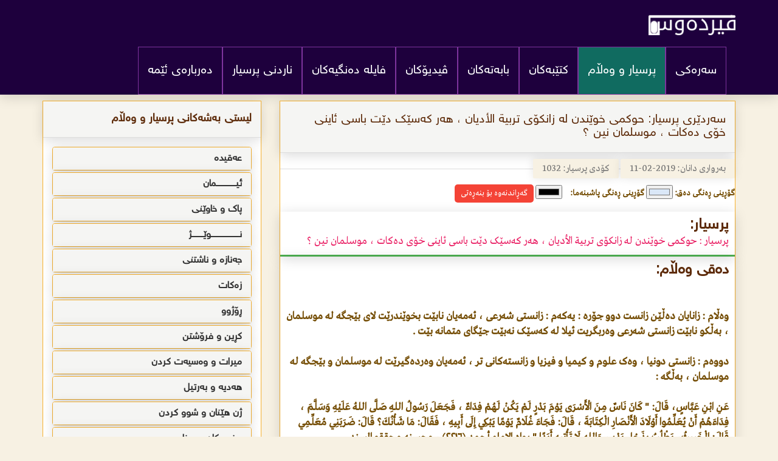

--- FILE ---
content_type: text/html; charset=UTF-8
request_url: https://ferdaws.net/prsiyar-single.php?prsid=1032
body_size: 13968
content:
<!DOCTYPE html>
<html lang="ku">
<head>
    <meta http-equiv="Content-Type" content="text/html; charset=utf-8" />
    <meta name="viewport" content="width=device-width; initial-scale=1; maximum-scale=1" />
    <meta name="description" content="پرسیار : حوکمی خوێندن لە زانکۆی تربیة الأدیان ، ھەر کەسێک دێت باسی ئاینی خۆی دەکات ، موسلمان نین ؟ 
" />
    <meta name="keywords" content="<br><br>
وەڵام : زانایان دەڵێن زانست دوو جۆرە : 

یەکەم : زانستی شەرعی ، ئەمەیان نابێت بخوێندرێت لای بێجگە لە موسلمان ، بەڵکو نابێت زانستی شەرعی وەربگریت ئیلا لە کەسێک نەبێت جێگای متمانە بێت . 
<br><br>
دووەم : زانستی دونیا ، وەک علوم و کیمیا و فیزیا و زانستەکانی تر ، ئەمەیان وەردەگیرێت لە موسلمان و بێجگە لە موسلمان ، بەڵگە : 
<br><br>
عَنِ ابْنِ عَبَّاسٍ، قَالَ: &quot; كَانَ نَاسٌ مِنَ الْأَسْرَى يَوْمَ بَدْرٍ لَمْ يَكُنْ لَهُمْ فِدَاءٌ ، فَجَعَلَ رَسُولُ اللهِ صَلَّى اللهُ عَلَيْهِ وَسَلَّمَ ، فِدَاءَهُمْ أَنْ يُعَلِّمُوا أَوْلَادَ الْأَنْصَارِ الْكِتَابَةَ ، قَالَ: فَجَاءَ غُلَامٌ يَوْمًا يَبْكِي إِلَى أَبِيهِ ، فَقَالَ: مَا شَأْنُكَ؟ قَالَ: ضَرَبَنِي مُعَلِّمِي قَالَ: الْخَبِيثُ، يَطْلُبُ بِذَحْلِ بَدْرٍ ، وَاللهِ لَا تَأْتِيهِ أَبَدًا &quot; رواە الإمام أحمد (٢٢١٦) ، وحسنه محققو المسند .
<br><br>
ابن القيم ڕەحمەتی خوای لێ بێت دەفەرمووێت  : (( جێگیر بووە لە پێغەمبەر درود و سەلامی خوای لێ بێت سەبارەت بە دیلەکان ، ھەندێک دیل ھەبوون کوشتوویەتی ، وە ھەندێک دیلی تر ھەبوون ئازادی کردوون ، وە ھەندێک دیلی تر ھەبوون ئازادی کردوون بە مال ، .... 
<br><br>
وە ھەندێک دیلی تر ھەبوون ئازادی کردوون بەرامبەر بەوەی موسلمانان فێری خوێندن و نووسین بکەن . )) زاد المعاد ج٥ لاپەڕە ٥٩ - ٦٠ . 
<br><br>
نابێت موسلمان لەم جۆرە زانکۆیانە بخوێنێت ، وە نابێت کتابەکانیان بخوێنێتەوە ئیلا کەسێکی شارەزا بێت و بییەوێت وەڵامیان بداتەوە ، بەداخەوە موسلمان لە ئاینی خۆی شارەزا نییە لێکۆلینەوە لەسەر ئایینەکانی تر دەکات و دوای دژی ئیسلام دەوەستێت ، خەلکانێکی زۆر منالەکانیان دەنێرنە قوتابخانەی ئەھلی و مامۆستای گاور و جوولەکە و ئایینەکانی تر وانەی پێ دەڵێن و باسی ئایینی بۆ دەکەن ، دایک و باوکی مناڵیش گرینگترین شت لایان ئەوەیە مناڵی فێرە زمانی ئینگلیزی ببێت و شەھادەی بەرز بە دەست بھێنێت ، گرینگ دونیایە لایان نەک دین . 
<br><br>
ــــــــــــــــــــــــــــــــــــــــــــــــــــــــــــــــــــــــــــــــــــــــــــــــــــــــــــــــــــــــــــــــــــــــــــــــــــ<br><br>
Www.ferdaws.net" />
    <title>ماڵپەری فیردەوس | حوکمی خوێندن لە زانکۆی تربیة الأدیان ، ھەر کەسێک دێت باسی ئاینی خۆی دەکات ، موسلمان نین ؟ </title>

    <!-- Bootstrap & Fonts -->
    <link href="css/bootstrap.min.css" rel="stylesheet" type="text/css" />
    <link href="css/bootstrap-rtl.css" rel="stylesheet" type="text/css" />
    <link href="fonts/GretaTxtArabic/GretaArabic.css" rel="stylesheet" type="text/css" />
    <link href="fonts/helvate/helvate.css" rel="stylesheet" type="text/css" />
    <link href="fonts/fontawesome/font-awesome.min.css" rel="stylesheet" type="text/css" />
    <link href="css/owl.carousel.min.css" rel="stylesheet" type="text/css" />
    <link href="css/owl.theme.default.min.css" rel="stylesheet" type="text/css" />
    <link rel="stylesheet" href="https://cdn.plyr.io/3.4.4/plyr.css">

    <!-- ✅ Style Switching -->
    <link id="main-style" href="css/style.css" rel="stylesheet" type="text/css">
    <link id="alt-style" href="css2/style.css" rel="stylesheet" type="text/css" disabled>

    <script>
        // Load correct style from cookie BEFORE page renders
        const styleFromCookie = document.cookie.replace(/(?:(?:^|.*;\s*)site_style\s*=\s*([^;]*).*$)|^.*$/, "$1");
        if (styleFromCookie === "new") {
            document.write('<style>#main-style{display:none}</style>');
        } else {
            document.write('<style>#alt-style{display:none}</style>');
        }
    </script>

    <!-- Mobile theming -->
    <meta name="theme-color" content="#3498db">
    <meta name="msapplication-navbutton-color" content="#3498db">
    <meta name="apple-mobile-web-app-capable" content="yes">
    <meta name="apple-mobile-web-app-status-bar-style" content="black-translucent">

    <!-- Social Meta -->
    <meta property="og:type" content="website" />
    <meta property="og:site_name" content="حوکمی خوێندن لە زانکۆی تربیة الأدیان ، ھەر کەسێک دێت باسی ئاینی خۆی دەکات ، موسلمان نین ؟ " />
    <meta property="og:url" content="https://ferdaws.net/prsiyar-single.php?prsid=1032" />
    <meta property="og:title" content="حوکمی خوێندن لە زانکۆی تربیة الأدیان ، ھەر کەسێک دێت باسی ئاینی خۆی دەکات ، موسلمان نین ؟ " />
    <meta property="og:description" content="پرسیار : حوکمی خوێندن لە زانکۆی تربیة الأدیان ، ھەر کەسێک دێت باسی ئاینی خۆی دەکات ، موسلمان نین ؟ 
" />
    <meta property="og:image" content="http://www.mediafire.com/convkey/af88/c7865zm5s1kp4xnzg.jpg" />

    <meta itemprop="name" content="حوکمی خوێندن لە زانکۆی تربیة الأدیان ، ھەر کەسێک دێت باسی ئاینی خۆی دەکات ، موسلمان نین ؟ " />
    <meta itemprop="url" content="https://ferdaws.net/prsiyar-single.php?prsid=1032" />
    <meta itemprop="image" content="http://www.mediafire.com/convkey/af88/c7865zm5s1kp4xnzg.jpg">
    <meta itemprop="description" content="پرسیار : حوکمی خوێندن لە زانکۆی تربیة الأدیان ، ھەر کەسێک دێت باسی ئاینی خۆی دەکات ، موسلمان نین ؟ 
" />

    <meta name="twitter:card" content="summary">
    <meta name="twitter:site" content="@ferdaws">
    <meta name="twitter:creator" content="@ferdaws">
    <meta name="twitter:title" content="حوکمی خوێندن لە زانکۆی تربیة الأدیان ، ھەر کەسێک دێت باسی ئاینی خۆی دەکات ، موسلمان نین ؟ ">
    <meta name="twitter:image:src" content="http://www.mediafire.com/convkey/af88/c7865zm5s1kp4xnzg.jpg">
    <meta name="twitter:description" content="پرسیار : حوکمی خوێندن لە زانکۆی تربیة الأدیان ، ھەر کەسێک دێت باسی ئاینی خۆی دەکات ، موسلمان نین ؟ 
">

    <!-- Google Analytics -->
    <script async src="https://www.googletagmanager.com/gtag/js?id=UA-127550630-1"></script>
    <script>
      window.dataLayer = window.dataLayer || [];
      function gtag(){ dataLayer.push(arguments); }
      gtag('js', new Date());
      gtag('config', 'UA-127550630-1');
    </script>
</head>
<body>

    <nav class="navbar">
        <div class="container">
            <div class="navbar-header">
                <button type="button" class="navbar-toggle collapsed" data-toggle="collapse" data-target="#sub-navbar" aria-expanded="false" aria-controls="navbar">
                    <span class="sr-only">Toggle navigation</span>
                    <span class="fa fa-bars"></span>
                </button>
                <a class="navbar-brand" href="https://www.ferdaws.net/"><img src="uploads/5bc157fb1c298_firdaws.png" class="img-responsive" alt=""></a>
            </div>
            <div id="sub-navbar" class="collapse navbar-collapse">
                <ul class="nav navbar-nav">
                    <li><a class="" href="https://www.ferdaws.net/">سەرەکی</a></li>
                    <li><a class="active" href="prsiyarakan">پرسیار و وەڵام</a></li>
                    <li><a class="" href="ktebakan"> کتێبەکان</a></li>
                    <li><a class="" href="babatakan"> بابەتەکان</a></li>
                     <li><a class="" href="videokan"> ڤیدیۆکان</a></li>
                      <li><a class="" href="dangakan"> فایلە دەنگیەکان</a></li>
                     <li><a class="" href="https://www.ferdaws.net/page.php?lapraid=2"> ناردنی پرسیار</a></li>
                     <li><a class="" href="https://www.ferdaws.net/page.php?lapraid=1"> دەربارەی ئێمە</a></li>
                </ul>
            </div>
            <!--/.nav-collapse -->
        </div>
    </nav>
<div class="container content">
  <div class="row">
    <div class="col-md-8">

      <div class="panel panel-default">
        <div class="panel-heading sarder-prs">
          <h4>سەردێری پرسیار: حوکمی خوێندن لە زانکۆی تربیة الأدیان ، ھەر کەسێک دێت باسی ئاینی خۆی دەکات ، موسلمان نین ؟ </h4>
        </div>

        <div class="content-divider text-muted form-group">
          <span>بەرواری دانان: 2019-02-11</span>
          <span>کۆدی پرسیار: 1032</span>
        </div>

        <!-- 🎨 Color Pickers -->
        <div style="margin-bottom: 15px;">
          <label for="colorPicker">گۆڕینی ڕەنگی دەق:</label>
          <input type="color" id="colorPicker" value="#dae7f7">

          <label for="bgColorPicker" style="margin-left: 10px;">گۆڕینی ڕەنگی پاشبنەما:</label>
          <input type="color" id="bgColorPicker" value="#ffffff00">

          <button id="resetButton" style="margin-left: 10px; padding:5px 10px; background-color:#f44336; color:white; border:none; border-radius:5px;">گەڕاندنەوە بۆ بنەڕەتی</button>
        </div>

        <div class="q_cont prsiar">
          <h3>پرسیار:</h3>
          <p>پرسیار : حوکمی خوێندن لە زانکۆی تربیة الأدیان ، ھەر کەسێک دێت باسی ئاینی خۆی دەکات ، موسلمان نین ؟ 
</p>
        </div>

        <div class="q_cont walam">
          <h3>دەقی وەڵام:</h3>
          <p><br><br>
وەڵام : زانایان دەڵێن زانست دوو جۆرە : 

یەکەم : زانستی شەرعی ، ئەمەیان نابێت بخوێندرێت لای بێجگە لە موسلمان ، بەڵکو نابێت زانستی شەرعی وەربگریت ئیلا لە کەسێک نەبێت جێگای متمانە بێت . 
<br><br>
دووەم : زانستی دونیا ، وەک علوم و کیمیا و فیزیا و زانستەکانی تر ، ئەمەیان وەردەگیرێت لە موسلمان و بێجگە لە موسلمان ، بەڵگە : 
<br><br>
عَنِ ابْنِ عَبَّاسٍ، قَالَ: " كَانَ نَاسٌ مِنَ الْأَسْرَى يَوْمَ بَدْرٍ لَمْ يَكُنْ لَهُمْ فِدَاءٌ ، فَجَعَلَ رَسُولُ اللهِ صَلَّى اللهُ عَلَيْهِ وَسَلَّمَ ، فِدَاءَهُمْ أَنْ يُعَلِّمُوا أَوْلَادَ الْأَنْصَارِ الْكِتَابَةَ ، قَالَ: فَجَاءَ غُلَامٌ يَوْمًا يَبْكِي إِلَى أَبِيهِ ، فَقَالَ: مَا شَأْنُكَ؟ قَالَ: ضَرَبَنِي مُعَلِّمِي قَالَ: الْخَبِيثُ، يَطْلُبُ بِذَحْلِ بَدْرٍ ، وَاللهِ لَا تَأْتِيهِ أَبَدًا " رواە الإمام أحمد (٢٢١٦) ، وحسنه محققو المسند .
<br><br>
ابن القيم ڕەحمەتی خوای لێ بێت دەفەرمووێت  : (( جێگیر بووە لە پێغەمبەر درود و سەلامی خوای لێ بێت سەبارەت بە دیلەکان ، ھەندێک دیل ھەبوون کوشتوویەتی ، وە ھەندێک دیلی تر ھەبوون ئازادی کردوون ، وە ھەندێک دیلی تر ھەبوون ئازادی کردوون بە مال ، .... 
<br><br>
وە ھەندێک دیلی تر ھەبوون ئازادی کردوون بەرامبەر بەوەی موسلمانان فێری خوێندن و نووسین بکەن . )) زاد المعاد ج٥ لاپەڕە ٥٩ - ٦٠ . 
<br><br>
نابێت موسلمان لەم جۆرە زانکۆیانە بخوێنێت ، وە نابێت کتابەکانیان بخوێنێتەوە ئیلا کەسێکی شارەزا بێت و بییەوێت وەڵامیان بداتەوە ، بەداخەوە موسلمان لە ئاینی خۆی شارەزا نییە لێکۆلینەوە لەسەر ئایینەکانی تر دەکات و دوای دژی ئیسلام دەوەستێت ، خەلکانێکی زۆر منالەکانیان دەنێرنە قوتابخانەی ئەھلی و مامۆستای گاور و جوولەکە و ئایینەکانی تر وانەی پێ دەڵێن و باسی ئایینی بۆ دەکەن ، دایک و باوکی مناڵیش گرینگترین شت لایان ئەوەیە مناڵی فێرە زمانی ئینگلیزی ببێت و شەھادەی بەرز بە دەست بھێنێت ، گرینگ دونیایە لایان نەک دین . 
<br><br>
ــــــــــــــــــــــــــــــــــــــــــــــــــــــــــــــــــــــــــــــــــــــــــــــــــــــــــــــــــــــــــــــــــــــــــــــــــــ<br><br>
Www.ferdaws.net</p>
        </div>

        <div class="panel-footer">
          <ul class="social_common icon_style7 text-center d_inline mb_40">
            <li class="facebook">
              <a href="https://facebook.com/sharer/sharer.php?u=https://ferdaws.net/prsiyar-single.php?prsid=1032" title="Facebook" target="_blank"><i class="fa fa-facebook"></i></a>
            </li>
            <li class="twitter">
              <a href="https://twitter.com/share?url=https://ferdaws.net/prsiyar-single.php?prsid=1032" title="Twitter" target="_blank"><i class="fa fa-twitter"></i></a>
            </li>
            <li class="g-plus">
              <a href="https://plus.google.com/share?url=https://ferdaws.net/prsiyar-single.php?prsid=1032" title="Google plus" target="_blank"><i class="fa fa-google-plus"></i></a>
            </li>
            <li class="g-plus">
              <a href="#" title="چاپکردن" onclick="window.print();" target="_blank"><i class="fa fa-print"></i></a>
            </li>
          </ul>
        </div>
      </div>

    </div>

    <div class="col-md-4 sid-box">
    <div class="panel panel-default">
        <div class="panel-heading">
            <h4>لیستی بەشەکانی پرسیار و وەڵام</h4>
        </div>
        <div class="panel-body">
            

                 <div class="panel-group" id="accordion" role="tablist" aria-multiselectable="true">
                <div class="panel panel-default ">
                    <div class="panel-heading" role="tab" id="headingThree">
                        <h4 class="panel-title">
                            <a class="collapsed" role="button" data-toggle="collapse" data-parent="#accordion" href="#tab_29"  aria-controls="tab_29">
                              عەقیدە                             </a>


                          </h4>
                    </div>
                    <div id="tab_29" class="panel-collapse collapse" role="tabpanel" aria-labelledby="tab_29">

                        <div class="list-group">
                            <a href="prsiyar.php?num=29" class="list-group-item"  style="border-bottom: 3px solid #8BC34A;">عەقیدە </a>
                            
                                     <a href="prsiyar.php?num=30" class="list-group-item">یەکتاپەرستی </a>

                                    
                                     <a href="prsiyar.php?num=31" class="list-group-item">شیرک و کوفر و جۆرەکانی </a>

                                    
                                     <a href="prsiyar.php?num=32" class="list-group-item">دوژمنایەتی و دۆستایەتی </a>

                                    
                                     <a href="prsiyar.php?num=33" class="list-group-item">شەفاعەت ( تکاکردن ) </a>

                                    
                        </div>
                    </div>
                </div>
            </div>

                    <div class="panel-group" id="accordion" role="tablist" aria-multiselectable="true">
                <div class="panel panel-default ">
                    <div class="panel-heading" role="tab" id="headingThree">
                        <h4 class="panel-title">
                            <a class="collapsed" role="button" data-toggle="collapse" data-parent="#accordion" href="#tab_34"  aria-controls="tab_34">
                              ئیــــــــــــــــمان                             </a>


                          </h4>
                    </div>
                    <div id="tab_34" class="panel-collapse collapse" role="tabpanel" aria-labelledby="tab_34">

                        <div class="list-group">
                            <a href="prsiyar.php?num=34" class="list-group-item"  style="border-bottom: 3px solid #8BC34A;">ئیــــــــــــــــمان </a>
                            
                                     <a href="prsiyar.php?num=35" class="list-group-item">باوەڕ ھێنان بەخوا </a>

                                    
                                     <a href="prsiyar.php?num=36" class="list-group-item">باوەڕھێنان بە فریشتەکان </a>

                                    
                                     <a href="prsiyar.php?num=37" class="list-group-item">باوەڕھێنان بە پەرتووکەکان </a>

                                    
                                     <a href="prsiyar.php?num=38" class="list-group-item">باوەڕھێنان بە پێغەمبەرەکان </a>

                                    
                                     <a href="prsiyar.php?num=40" class="list-group-item">باوەڕھێنان بە ڕۆژی دوایی </a>

                                    
                                     <a href="prsiyar.php?num=41" class="list-group-item">باوەڕھێنان بە قەزاو قەدەر</a>

                                    
                                     <a href="prsiyar.php?num=42" class="list-group-item">باوەڕھێنان بە جن و سیحر و چاو </a>

                                    
                        </div>
                    </div>
                </div>
            </div>

                    <div class="panel-group" id="accordion" role="tablist" aria-multiselectable="true">
                <div class="panel panel-default ">
                    <div class="panel-heading" role="tab" id="headingThree">
                        <h4 class="panel-title">
                            <a class="collapsed" role="button" data-toggle="collapse" data-parent="#accordion" href="#tab_43"  aria-controls="tab_43">
                              پاک و خاوێنی                             </a>


                          </h4>
                    </div>
                    <div id="tab_43" class="panel-collapse collapse" role="tabpanel" aria-labelledby="tab_43">

                        <div class="list-group">
                            <a href="prsiyar.php?num=43" class="list-group-item"  style="border-bottom: 3px solid #8BC34A;">پاک و خاوێنی </a>
                            
                                     <a href="prsiyar.php?num=44" class="list-group-item">چوونە ئاودەست و ئادابەکانی</a>

                                    
                                     <a href="prsiyar.php?num=45" class="list-group-item">لادانی پیسایی و ڕوونکردنەوەی و سونەتی فیترەت</a>

                                    
                                     <a href="prsiyar.php?num=46" class="list-group-item">دەست نوێژ </a>

                                    
                                     <a href="prsiyar.php?num=47" class="list-group-item">مەسح کردن لەسەر خوف و گۆریە </a>

                                    
                                     <a href="prsiyar.php?num=48" class="list-group-item">ھەلوەشێنەرەکانی دەست نوێژ </a>

                                    
                                     <a href="prsiyar.php?num=49" class="list-group-item">خۆ شۆردنی لەشگرانی </a>

                                    
                                     <a href="prsiyar.php?num=50" class="list-group-item">تەیەموم </a>

                                    
                                     <a href="prsiyar.php?num=51" class="list-group-item">حەیز و نیفاس و ئیستیحازە </a>

                                    
                                     <a href="prsiyar.php?num=139" class="list-group-item">ئاوەکان</a>

                                    
                        </div>
                    </div>
                </div>
            </div>

                    <div class="panel-group" id="accordion" role="tablist" aria-multiselectable="true">
                <div class="panel panel-default ">
                    <div class="panel-heading" role="tab" id="headingThree">
                        <h4 class="panel-title">
                            <a class="collapsed" role="button" data-toggle="collapse" data-parent="#accordion" href="#tab_52"  aria-controls="tab_52">
                              نـــــــــــــــــــــــوێـــــــــژ                             </a>


                          </h4>
                    </div>
                    <div id="tab_52" class="panel-collapse collapse" role="tabpanel" aria-labelledby="tab_52">

                        <div class="list-group">
                            <a href="prsiyar.php?num=52" class="list-group-item"  style="border-bottom: 3px solid #8BC34A;">نـــــــــــــــــــــــوێـــــــــژ </a>
                            
                                     <a href="prsiyar.php?num=53" class="list-group-item">کاتەکانی نوێژ و قەزاکردنەوەی نوێژ </a>

                                    
                                     <a href="prsiyar.php?num=54" class="list-group-item">بانگدان </a>

                                    
                                     <a href="prsiyar.php?num=55" class="list-group-item">مەرجەکانی نوێژ و ھەڵوەشێنەرەوەکانی</a>

                                    
                                     <a href="prsiyar.php?num=56" class="list-group-item">دانانی بەربەست (سترة ) </a>

                                    
                                     <a href="prsiyar.php?num=57" class="list-group-item">مزگەوت </a>

                                    
                                     <a href="prsiyar.php?num=58" class="list-group-item">چۆنیەتی نوێژ </a>

                                    
                                     <a href="prsiyar.php?num=60" class="list-group-item">نوێژە سونەتەکان </a>

                                    
                                     <a href="prsiyar.php?num=61" class="list-group-item">نوێژی بەکۆمەڵ و پێش نوێژی کردن </a>

                                    
                                     <a href="prsiyar.php?num=62" class="list-group-item">سوجدەی ھەڵە کردن و سوجدەکانی تر </a>

                                    
                                     <a href="prsiyar.php?num=64" class="list-group-item">نوێژی گەشتیار و نوێژی نەخۆش </a>

                                    
                                     <a href="prsiyar.php?num=65" class="list-group-item">نوێژی ھەینی </a>

                                    
                                     <a href="prsiyar.php?num=66" class="list-group-item">نوێژی جەژن </a>

                                    
                                     <a href="prsiyar.php?num=67" class="list-group-item">نوێژی ترس و باران بارین و خۆرگیران </a>

                                    
                        </div>
                    </div>
                </div>
            </div>

                    <div class="panel-group" id="accordion" role="tablist" aria-multiselectable="true">
                <div class="panel panel-default ">
                    <div class="panel-heading" role="tab" id="headingThree">
                        <h4 class="panel-title">
                            <a class="collapsed" role="button" data-toggle="collapse" data-parent="#accordion" href="#tab_68"  aria-controls="tab_68">
                              جەنازە و ناشتنی                             </a>


                          </h4>
                    </div>
                    <div id="tab_68" class="panel-collapse collapse" role="tabpanel" aria-labelledby="tab_68">

                        <div class="list-group">
                            <a href="prsiyar.php?num=68" class="list-group-item"  style="border-bottom: 3px solid #8BC34A;">جەنازە و ناشتنی </a>
                            <a href="#" class="list-group-item">

        <div class="alert alert-warning">هیچ بەشی نیە </div>

    </a>


    
                        </div>
                    </div>
                </div>
            </div>

                    <div class="panel-group" id="accordion" role="tablist" aria-multiselectable="true">
                <div class="panel panel-default ">
                    <div class="panel-heading" role="tab" id="headingThree">
                        <h4 class="panel-title">
                            <a class="collapsed" role="button" data-toggle="collapse" data-parent="#accordion" href="#tab_69"  aria-controls="tab_69">
                              زەکات                             </a>


                          </h4>
                    </div>
                    <div id="tab_69" class="panel-collapse collapse" role="tabpanel" aria-labelledby="tab_69">

                        <div class="list-group">
                            <a href="prsiyar.php?num=69" class="list-group-item"  style="border-bottom: 3px solid #8BC34A;">زەکات </a>
                            
                                     <a href="prsiyar.php?num=70" class="list-group-item">ئەو شتانەی زەکاتی لێ دەکەوێ </a>

                                    
                                     <a href="prsiyar.php?num=71" class="list-group-item">مەرجەکانی زەکات </a>

                                    
                                     <a href="prsiyar.php?num=72" class="list-group-item">زەکاتی شت خستنەڕوو بۆ بازرگانی </a>

                                    
                                     <a href="prsiyar.php?num=73" class="list-group-item">زەکاتی کشتوکاڵ و بەروبووم </a>

                                    
                                     <a href="prsiyar.php?num=74" class="list-group-item">زەکاتی ئاژەڵ </a>

                                    
                                     <a href="prsiyar.php?num=75" class="list-group-item">زەکاتی سەرفترە </a>

                                    
                                     <a href="prsiyar.php?num=76" class="list-group-item">ئەوانەی زەکاتیان پێ دەشێت </a>

                                    
                        </div>
                    </div>
                </div>
            </div>

                    <div class="panel-group" id="accordion" role="tablist" aria-multiselectable="true">
                <div class="panel panel-default ">
                    <div class="panel-heading" role="tab" id="headingThree">
                        <h4 class="panel-title">
                            <a class="collapsed" role="button" data-toggle="collapse" data-parent="#accordion" href="#tab_77"  aria-controls="tab_77">
                              ڕۆژوو                             </a>


                          </h4>
                    </div>
                    <div id="tab_77" class="panel-collapse collapse" role="tabpanel" aria-labelledby="tab_77">

                        <div class="list-group">
                            <a href="prsiyar.php?num=77" class="list-group-item"  style="border-bottom: 3px solid #8BC34A;">ڕۆژوو </a>
                            
                                     <a href="prsiyar.php?num=78" class="list-group-item">ڕۆژوو و ئەو ڕۆژووانەی نەھی لێکراون </a>

                                    
                                     <a href="prsiyar.php?num=79" class="list-group-item">ھەلوەشێنەرەکانی ڕۆژوو </a>

                                    
                                     <a href="prsiyar.php?num=80" class="list-group-item">ئیعتکاف و شەوی قەدر </a>

                                    
                        </div>
                    </div>
                </div>
            </div>

                    <div class="panel-group" id="accordion" role="tablist" aria-multiselectable="true">
                <div class="panel panel-default ">
                    <div class="panel-heading" role="tab" id="headingThree">
                        <h4 class="panel-title">
                            <a class="collapsed" role="button" data-toggle="collapse" data-parent="#accordion" href="#tab_85"  aria-controls="tab_85">
                              کڕین و فرۆشتن                             </a>


                          </h4>
                    </div>
                    <div id="tab_85" class="panel-collapse collapse" role="tabpanel" aria-labelledby="tab_85">

                        <div class="list-group">
                            <a href="prsiyar.php?num=85" class="list-group-item"  style="border-bottom: 3px solid #8BC34A;">کڕین و فرۆشتن </a>
                            
                                     <a href="prsiyar.php?num=91" class="list-group-item">کڕین و فرۆشتنی حەڕام و مەرج دانان</a>

                                    
                                     <a href="prsiyar.php?num=92" class="list-group-item">ڕیبا </a>

                                    
                                     <a href="prsiyar.php?num=93" class="list-group-item">پیشە و کرێ </a>

                                    
                                     <a href="prsiyar.php?num=135" class="list-group-item">قەرز </a>

                                    
                                     <a href="prsiyar.php?num=136" class="list-group-item">ضمان و رهن و حجر</a>

                                    
                        </div>
                    </div>
                </div>
            </div>

                    <div class="panel-group" id="accordion" role="tablist" aria-multiselectable="true">
                <div class="panel panel-default ">
                    <div class="panel-heading" role="tab" id="headingThree">
                        <h4 class="panel-title">
                            <a class="collapsed" role="button" data-toggle="collapse" data-parent="#accordion" href="#tab_95"  aria-controls="tab_95">
                              میرات و وەسیەت کردن                             </a>


                          </h4>
                    </div>
                    <div id="tab_95" class="panel-collapse collapse" role="tabpanel" aria-labelledby="tab_95">

                        <div class="list-group">
                            <a href="prsiyar.php?num=95" class="list-group-item"  style="border-bottom: 3px solid #8BC34A;">میرات و وەسیەت کردن </a>
                            <a href="#" class="list-group-item">

        <div class="alert alert-warning">هیچ بەشی نیە </div>

    </a>


    
                        </div>
                    </div>
                </div>
            </div>

                    <div class="panel-group" id="accordion" role="tablist" aria-multiselectable="true">
                <div class="panel panel-default ">
                    <div class="panel-heading" role="tab" id="headingThree">
                        <h4 class="panel-title">
                            <a class="collapsed" role="button" data-toggle="collapse" data-parent="#accordion" href="#tab_96"  aria-controls="tab_96">
                              ھەدیە و بەرتیل                             </a>


                          </h4>
                    </div>
                    <div id="tab_96" class="panel-collapse collapse" role="tabpanel" aria-labelledby="tab_96">

                        <div class="list-group">
                            <a href="prsiyar.php?num=96" class="list-group-item"  style="border-bottom: 3px solid #8BC34A;">ھەدیە و بەرتیل </a>
                            <a href="#" class="list-group-item">

        <div class="alert alert-warning">هیچ بەشی نیە </div>

    </a>


    
                        </div>
                    </div>
                </div>
            </div>

                    <div class="panel-group" id="accordion" role="tablist" aria-multiselectable="true">
                <div class="panel panel-default ">
                    <div class="panel-heading" role="tab" id="headingThree">
                        <h4 class="panel-title">
                            <a class="collapsed" role="button" data-toggle="collapse" data-parent="#accordion" href="#tab_97"  aria-controls="tab_97">
                              ژن ھێنان و شوو کردن                             </a>


                          </h4>
                    </div>
                    <div id="tab_97" class="panel-collapse collapse" role="tabpanel" aria-labelledby="tab_97">

                        <div class="list-group">
                            <a href="prsiyar.php?num=97" class="list-group-item"  style="border-bottom: 3px solid #8BC34A;">ژن ھێنان و شوو کردن </a>
                            
                                     <a href="prsiyar.php?num=98" class="list-group-item">مەرجەکانی ژن ھێنان و شوو کردن </a>

                                    
                                     <a href="prsiyar.php?num=99" class="list-group-item">گرێ بەستی ژن ھێنان و شوو کردن و ھەلوەشێنەرەکانی </a>

                                    
                                     <a href="prsiyar.php?num=100" class="list-group-item">داخوازی کردن </a>

                                    
                                     <a href="prsiyar.php?num=101" class="list-group-item">مارەیی </a>

                                    
                                     <a href="prsiyar.php?num=102" class="list-group-item">مەحرەمەکان و ئەو ئافرەتانەی حەڕامن </a>

                                    
                                     <a href="prsiyar.php?num=103" class="list-group-item">مامەلەی نێوان ژن و ھاوسەر </a>

                                    
                                     <a href="prsiyar.php?num=104" class="list-group-item">فرەژنی </a>

                                    
                                     <a href="prsiyar.php?num=105" class="list-group-item">مافی ژن و پیاو بەسەر یەکتری </a>

                                    
                                     <a href="prsiyar.php?num=106" class="list-group-item">تەلاق و خولع </a>

                                    
                                     <a href="prsiyar.php?num=107" class="list-group-item">عیدەی ئافرەت و شوو کردنەوەی </a>

                                    
                                     <a href="prsiyar.php?num=108" class="list-group-item">اللعان و الإیلاء والظهار و کەفارەت دان </a>

                                    
                                     <a href="prsiyar.php?num=138" class="list-group-item">شیر دان بە مناڵ </a>

                                    
                        </div>
                    </div>
                </div>
            </div>

                    <div class="panel-group" id="accordion" role="tablist" aria-multiselectable="true">
                <div class="panel panel-default ">
                    <div class="panel-heading" role="tab" id="headingThree">
                        <h4 class="panel-title">
                            <a class="collapsed" role="button" data-toggle="collapse" data-parent="#accordion" href="#tab_109"  aria-controls="tab_109">
                              سنورەکان و سزا                             </a>


                          </h4>
                    </div>
                    <div id="tab_109" class="panel-collapse collapse" role="tabpanel" aria-labelledby="tab_109">

                        <div class="list-group">
                            <a href="prsiyar.php?num=109" class="list-group-item"  style="border-bottom: 3px solid #8BC34A;">سنورەکان و سزا </a>
                            
                                     <a href="prsiyar.php?num=110" class="list-group-item">ھەلگەڕانەوە لە دین </a>

                                    
                                     <a href="prsiyar.php?num=111" class="list-group-item">زینا و نێربازی </a>

                                    
                                     <a href="prsiyar.php?num=112" class="list-group-item">دزی و تۆمەتبار کردن بە زینا </a>

                                    
                                     <a href="prsiyar.php?num=113" class="list-group-item">عەرەق خواردنەوە و تاوانی تر </a>

                                    
                        </div>
                    </div>
                </div>
            </div>

                    <div class="panel-group" id="accordion" role="tablist" aria-multiselectable="true">
                <div class="panel panel-default ">
                    <div class="panel-heading" role="tab" id="headingThree">
                        <h4 class="panel-title">
                            <a class="collapsed" role="button" data-toggle="collapse" data-parent="#accordion" href="#tab_114"  aria-controls="tab_114">
                              تاوانەکان و کوشتن و خوێن بایی دان                             </a>


                          </h4>
                    </div>
                    <div id="tab_114" class="panel-collapse collapse" role="tabpanel" aria-labelledby="tab_114">

                        <div class="list-group">
                            <a href="prsiyar.php?num=114" class="list-group-item"  style="border-bottom: 3px solid #8BC34A;">تاوانەکان و کوشتن و خوێن بایی دان </a>
                            <a href="#" class="list-group-item">

        <div class="alert alert-warning">هیچ بەشی نیە </div>

    </a>


    
                        </div>
                    </div>
                </div>
            </div>

                    <div class="panel-group" id="accordion" role="tablist" aria-multiselectable="true">
                <div class="panel panel-default ">
                    <div class="panel-heading" role="tab" id="headingThree">
                        <h4 class="panel-title">
                            <a class="collapsed" role="button" data-toggle="collapse" data-parent="#accordion" href="#tab_115"  aria-controls="tab_115">
                              حەج و عومەرە                             </a>


                          </h4>
                    </div>
                    <div id="tab_115" class="panel-collapse collapse" role="tabpanel" aria-labelledby="tab_115">

                        <div class="list-group">
                            <a href="prsiyar.php?num=115" class="list-group-item"  style="border-bottom: 3px solid #8BC34A;">حەج و عومەرە </a>
                            
                                     <a href="prsiyar.php?num=116" class="list-group-item">کاتی حەج و عومەرە </a>

                                    
                                     <a href="prsiyar.php?num=117" class="list-group-item">مەرجەکانی حەج و عومرە </a>

                                    
                                     <a href="prsiyar.php?num=118" class="list-group-item">چۆنیەتی حەج و عومرە </a>

                                    
                        </div>
                    </div>
                </div>
            </div>

                    <div class="panel-group" id="accordion" role="tablist" aria-multiselectable="true">
                <div class="panel panel-default ">
                    <div class="panel-heading" role="tab" id="headingThree">
                        <h4 class="panel-title">
                            <a class="collapsed" role="button" data-toggle="collapse" data-parent="#accordion" href="#tab_119"  aria-controls="tab_119">
                              خواردن و خواردنەوە                             </a>


                          </h4>
                    </div>
                    <div id="tab_119" class="panel-collapse collapse" role="tabpanel" aria-labelledby="tab_119">

                        <div class="list-group">
                            <a href="prsiyar.php?num=119" class="list-group-item"  style="border-bottom: 3px solid #8BC34A;">خواردن و خواردنەوە </a>
                            
                                     <a href="prsiyar.php?num=120" class="list-group-item">قاپ و قاچاغ </a>

                                    
                                     <a href="prsiyar.php?num=121" class="list-group-item">ڕاو و ئەو ئاژەڵانەی حەلال و حەڕامن </a>

                                    
                                     <a href="prsiyar.php?num=122" class="list-group-item">قوربانی و عەقیقە </a>

                                    
                        </div>
                    </div>
                </div>
            </div>

                    <div class="panel-group" id="accordion" role="tablist" aria-multiselectable="true">
                <div class="panel panel-default ">
                    <div class="panel-heading" role="tab" id="headingThree">
                        <h4 class="panel-title">
                            <a class="collapsed" role="button" data-toggle="collapse" data-parent="#accordion" href="#tab_123"  aria-controls="tab_123">
                              سوێند خواردن و نەزر کردن                             </a>


                          </h4>
                    </div>
                    <div id="tab_123" class="panel-collapse collapse" role="tabpanel" aria-labelledby="tab_123">

                        <div class="list-group">
                            <a href="prsiyar.php?num=123" class="list-group-item"  style="border-bottom: 3px solid #8BC34A;">سوێند خواردن و نەزر کردن </a>
                            <a href="#" class="list-group-item">

        <div class="alert alert-warning">هیچ بەشی نیە </div>

    </a>


    
                        </div>
                    </div>
                </div>
            </div>

                    <div class="panel-group" id="accordion" role="tablist" aria-multiselectable="true">
                <div class="panel panel-default ">
                    <div class="panel-heading" role="tab" id="headingThree">
                        <h4 class="panel-title">
                            <a class="collapsed" role="button" data-toggle="collapse" data-parent="#accordion" href="#tab_124"  aria-controls="tab_124">
                              جل و بەرگ و جوانی و وێنە                             </a>


                          </h4>
                    </div>
                    <div id="tab_124" class="panel-collapse collapse" role="tabpanel" aria-labelledby="tab_124">

                        <div class="list-group">
                            <a href="prsiyar.php?num=124" class="list-group-item"  style="border-bottom: 3px solid #8BC34A;">جل و بەرگ و جوانی و وێنە </a>
                            <a href="#" class="list-group-item">

        <div class="alert alert-warning">هیچ بەشی نیە </div>

    </a>


    
                        </div>
                    </div>
                </div>
            </div>

                    <div class="panel-group" id="accordion" role="tablist" aria-multiselectable="true">
                <div class="panel panel-default ">
                    <div class="panel-heading" role="tab" id="headingThree">
                        <h4 class="panel-title">
                            <a class="collapsed" role="button" data-toggle="collapse" data-parent="#accordion" href="#tab_125"  aria-controls="tab_125">
                              تەفسیری قورئان                             </a>


                          </h4>
                    </div>
                    <div id="tab_125" class="panel-collapse collapse" role="tabpanel" aria-labelledby="tab_125">

                        <div class="list-group">
                            <a href="prsiyar.php?num=125" class="list-group-item"  style="border-bottom: 3px solid #8BC34A;">تەفسیری قورئان </a>
                            <a href="#" class="list-group-item">

        <div class="alert alert-warning">هیچ بەشی نیە </div>

    </a>


    
                        </div>
                    </div>
                </div>
            </div>

                    <div class="panel-group" id="accordion" role="tablist" aria-multiselectable="true">
                <div class="panel panel-default ">
                    <div class="panel-heading" role="tab" id="headingThree">
                        <h4 class="panel-title">
                            <a class="collapsed" role="button" data-toggle="collapse" data-parent="#accordion" href="#tab_126"  aria-controls="tab_126">
                              قورئان                             </a>


                          </h4>
                    </div>
                    <div id="tab_126" class="panel-collapse collapse" role="tabpanel" aria-labelledby="tab_126">

                        <div class="list-group">
                            <a href="prsiyar.php?num=126" class="list-group-item"  style="border-bottom: 3px solid #8BC34A;">قورئان </a>
                            <a href="#" class="list-group-item">

        <div class="alert alert-warning">هیچ بەشی نیە </div>

    </a>


    
                        </div>
                    </div>
                </div>
            </div>

                    <div class="panel-group" id="accordion" role="tablist" aria-multiselectable="true">
                <div class="panel panel-default ">
                    <div class="panel-heading" role="tab" id="headingThree">
                        <h4 class="panel-title">
                            <a class="collapsed" role="button" data-toggle="collapse" data-parent="#accordion" href="#tab_127"  aria-controls="tab_127">
                              فەرموودە و ڕاڤەی فەرموودە                             </a>


                          </h4>
                    </div>
                    <div id="tab_127" class="panel-collapse collapse" role="tabpanel" aria-labelledby="tab_127">

                        <div class="list-group">
                            <a href="prsiyar.php?num=127" class="list-group-item"  style="border-bottom: 3px solid #8BC34A;">فەرموودە و ڕاڤەی فەرموودە </a>
                            <a href="#" class="list-group-item">

        <div class="alert alert-warning">هیچ بەشی نیە </div>

    </a>


    
                        </div>
                    </div>
                </div>
            </div>

                    <div class="panel-group" id="accordion" role="tablist" aria-multiselectable="true">
                <div class="panel panel-default ">
                    <div class="panel-heading" role="tab" id="headingThree">
                        <h4 class="panel-title">
                            <a class="collapsed" role="button" data-toggle="collapse" data-parent="#accordion" href="#tab_128"  aria-controls="tab_128">
                              خۆشەویستی و پەیوەندی نێوان کچ و کوڕ                             </a>


                          </h4>
                    </div>
                    <div id="tab_128" class="panel-collapse collapse" role="tabpanel" aria-labelledby="tab_128">

                        <div class="list-group">
                            <a href="prsiyar.php?num=128" class="list-group-item"  style="border-bottom: 3px solid #8BC34A;">خۆشەویستی و پەیوەندی نێوان کچ و کوڕ </a>
                            <a href="#" class="list-group-item">

        <div class="alert alert-warning">هیچ بەشی نیە </div>

    </a>


    
                        </div>
                    </div>
                </div>
            </div>

                    <div class="panel-group" id="accordion" role="tablist" aria-multiselectable="true">
                <div class="panel panel-default ">
                    <div class="panel-heading" role="tab" id="headingThree">
                        <h4 class="panel-title">
                            <a class="collapsed" role="button" data-toggle="collapse" data-parent="#accordion" href="#tab_129"  aria-controls="tab_129">
                              زیکر و دوعا                             </a>


                          </h4>
                    </div>
                    <div id="tab_129" class="panel-collapse collapse" role="tabpanel" aria-labelledby="tab_129">

                        <div class="list-group">
                            <a href="prsiyar.php?num=129" class="list-group-item"  style="border-bottom: 3px solid #8BC34A;">زیکر و دوعا </a>
                            <a href="#" class="list-group-item">

        <div class="alert alert-warning">هیچ بەشی نیە </div>

    </a>


    
                        </div>
                    </div>
                </div>
            </div>

                    <div class="panel-group" id="accordion" role="tablist" aria-multiselectable="true">
                <div class="panel panel-default ">
                    <div class="panel-heading" role="tab" id="headingThree">
                        <h4 class="panel-title">
                            <a class="collapsed" role="button" data-toggle="collapse" data-parent="#accordion" href="#tab_130"  aria-controls="tab_130">
                              چاکە کردن لەگەڵ دایک و باوک و مناڵ و مافەکان                             </a>


                          </h4>
                    </div>
                    <div id="tab_130" class="panel-collapse collapse" role="tabpanel" aria-labelledby="tab_130">

                        <div class="list-group">
                            <a href="prsiyar.php?num=130" class="list-group-item"  style="border-bottom: 3px solid #8BC34A;">چاکە کردن لەگەڵ دایک و باوک و مناڵ و مافەکان </a>
                            <a href="#" class="list-group-item">

        <div class="alert alert-warning">هیچ بەشی نیە </div>

    </a>


    
                        </div>
                    </div>
                </div>
            </div>

                    <div class="panel-group" id="accordion" role="tablist" aria-multiselectable="true">
                <div class="panel panel-default ">
                    <div class="panel-heading" role="tab" id="headingThree">
                        <h4 class="panel-title">
                            <a class="collapsed" role="button" data-toggle="collapse" data-parent="#accordion" href="#tab_131"  aria-controls="tab_131">
                              ئادابەکان و تەزکییەی نەفس و ڕەوشتی جوان و ناشیرین                            </a>


                          </h4>
                    </div>
                    <div id="tab_131" class="panel-collapse collapse" role="tabpanel" aria-labelledby="tab_131">

                        <div class="list-group">
                            <a href="prsiyar.php?num=131" class="list-group-item"  style="border-bottom: 3px solid #8BC34A;">ئادابەکان و تەزکییەی نەفس و ڕەوشتی جوان و ناشیرین</a>
                            <a href="#" class="list-group-item">

        <div class="alert alert-warning">هیچ بەشی نیە </div>

    </a>


    
                        </div>
                    </div>
                </div>
            </div>

                    <div class="panel-group" id="accordion" role="tablist" aria-multiselectable="true">
                <div class="panel panel-default ">
                    <div class="panel-heading" role="tab" id="headingThree">
                        <h4 class="panel-title">
                            <a class="collapsed" role="button" data-toggle="collapse" data-parent="#accordion" href="#tab_132"  aria-controls="tab_132">
                              ھەمە جۆر                             </a>


                          </h4>
                    </div>
                    <div id="tab_132" class="panel-collapse collapse" role="tabpanel" aria-labelledby="tab_132">

                        <div class="list-group">
                            <a href="prsiyar.php?num=132" class="list-group-item"  style="border-bottom: 3px solid #8BC34A;">ھەمە جۆر </a>
                            <a href="#" class="list-group-item">

        <div class="alert alert-warning">هیچ بەشی نیە </div>

    </a>


    
                        </div>
                    </div>
                </div>
            </div>

                    <div class="panel-group" id="accordion" role="tablist" aria-multiselectable="true">
                <div class="panel panel-default ">
                    <div class="panel-heading" role="tab" id="headingThree">
                        <h4 class="panel-title">
                            <a class="collapsed" role="button" data-toggle="collapse" data-parent="#accordion" href="#tab_133"  aria-controls="tab_133">
                              جیھاد و کۆچ کردن                             </a>


                          </h4>
                    </div>
                    <div id="tab_133" class="panel-collapse collapse" role="tabpanel" aria-labelledby="tab_133">

                        <div class="list-group">
                            <a href="prsiyar.php?num=133" class="list-group-item"  style="border-bottom: 3px solid #8BC34A;">جیھاد و کۆچ کردن </a>
                            <a href="#" class="list-group-item">

        <div class="alert alert-warning">هیچ بەشی نیە </div>

    </a>


    
                        </div>
                    </div>
                </div>
            </div>

                    <div class="panel-group" id="accordion" role="tablist" aria-multiselectable="true">
                <div class="panel panel-default ">
                    <div class="panel-heading" role="tab" id="headingThree">
                        <h4 class="panel-title">
                            <a class="collapsed" role="button" data-toggle="collapse" data-parent="#accordion" href="#tab_134"  aria-controls="tab_134">
                              ئاژەڵ و مافەکانی                             </a>


                          </h4>
                    </div>
                    <div id="tab_134" class="panel-collapse collapse" role="tabpanel" aria-labelledby="tab_134">

                        <div class="list-group">
                            <a href="prsiyar.php?num=134" class="list-group-item"  style="border-bottom: 3px solid #8BC34A;">ئاژەڵ و مافەکانی </a>
                            <a href="#" class="list-group-item">

        <div class="alert alert-warning">هیچ بەشی نیە </div>

    </a>


    
                        </div>
                    </div>
                </div>
            </div>

                    <div class="panel-group" id="accordion" role="tablist" aria-multiselectable="true">
                <div class="panel panel-default ">
                    <div class="panel-heading" role="tab" id="headingThree">
                        <h4 class="panel-title">
                            <a class="collapsed" role="button" data-toggle="collapse" data-parent="#accordion" href="#tab_137"  aria-controls="tab_137">
                              بەھەشت و دۆزەخ                            </a>


                          </h4>
                    </div>
                    <div id="tab_137" class="panel-collapse collapse" role="tabpanel" aria-labelledby="tab_137">

                        <div class="list-group">
                            <a href="prsiyar.php?num=137" class="list-group-item"  style="border-bottom: 3px solid #8BC34A;">بەھەشت و دۆزەخ</a>
                            <a href="#" class="list-group-item">

        <div class="alert alert-warning">هیچ بەشی نیە </div>

    </a>


    
                        </div>
                    </div>
                </div>
            </div>

                    <div class="panel-group" id="accordion" role="tablist" aria-multiselectable="true">
                <div class="panel panel-default ">
                    <div class="panel-heading" role="tab" id="headingThree">
                        <h4 class="panel-title">
                            <a class="collapsed" role="button" data-toggle="collapse" data-parent="#accordion" href="#tab_140"  aria-controls="tab_140">
                              مێژوو و ژیاننامە                            </a>


                          </h4>
                    </div>
                    <div id="tab_140" class="panel-collapse collapse" role="tabpanel" aria-labelledby="tab_140">

                        <div class="list-group">
                            <a href="prsiyar.php?num=140" class="list-group-item"  style="border-bottom: 3px solid #8BC34A;">مێژوو و ژیاننامە</a>
                            <a href="#" class="list-group-item">

        <div class="alert alert-warning">هیچ بەشی نیە </div>

    </a>


    
                        </div>
                    </div>
                </div>
            </div>

                </div>
    </div>
</div>  </div>
</div>

<footer class="footer">
<!--     <div class="text-center">
        <a href="#">
            <img src="img/kitn.png" alt="">
        </a>

         <a href="#">
            <img src="img/aq.png" alt="">
        </a>

 <div class="clearfix"></div>
    </div> -->


    <div class="container">
        <div class="row">
            <div class="copy-right">
                <p>هەموو مافەکانی پارێزراوە بۆ ماڵپەری فیردەوس 2021©</p>
            </div>
           <ul class="social">
                <li><a href="http://www.facebook.com/" target="_blank"><i class="fa fa-facebook" style="
    color: #3b5998;
"></i></a></li>
                <li><a href="http://www.twitter.com/" target="_blank"><i class="fa fa-twitter" style="
    color: #55acee;
"></i></a></li>
                <li><a href="http://www.youtube.com/" target="_blank"><i class="fa fa-youtube" style="
    color: #b31217;
"></i></a></li>
                <li><a href="http://instagram.com/" target="_blank"><i class="fa fa-instagram" style="
    color: #517fa4;
"></i></a></li>
                <li><a href="https://telegram.me/" target="_blank"><i class="fa fa-paper-plane" style="
    color: #0088cc;
"></i></a></li>
            </ul>
        </div>
    </div>
</footer>

    <script src="js/jquery.min.js"></script>
    <script src="js/bootstrap.min.js"></script>
    <script src="js/nicescroll.js"></script>
    <script src="js/smooth-scroll.min.js"></script>
    <script src="js/owl.carousel.min.js"></script>
    <script src="https://cdn.plyr.io/3.4.4/plyr.js"></script>
    <script src="js/scripts.js"></script>
    <script>const player = new Plyr('#player');</script>
</body>

</html>
<!-- 🎨 Color Change Script with Save + Reset -->
<script>
  const colorPicker = document.getElementById('colorPicker');
  const bgColorPicker = document.getElementById('bgColorPicker');
  const resetButton = document.getElementById('resetButton');
  const qContElements = document.querySelectorAll('.q_cont');

  // Load saved colors
  window.addEventListener('load', function() {
    const savedTextColor = localStorage.getItem('textColor');
    const savedBgColor = localStorage.getItem('bgColor');

    if (savedTextColor) {
      qContElements.forEach(elem => elem.style.color = savedTextColor);
      colorPicker.value = savedTextColor;
    }

    if (savedBgColor) {
      qContElements.forEach(elem => elem.style.backgroundColor = savedBgColor);
      bgColorPicker.value = savedBgColor;
    }
  });

  // Change text color and save
  colorPicker.addEventListener('input', function() {
    qContElements.forEach(elem => elem.style.color = colorPicker.value);
    localStorage.setItem('textColor', colorPicker.value);
  });

  // Change background color and save
  bgColorPicker.addEventListener('input', function() {
    qContElements.forEach(elem => elem.style.backgroundColor = bgColorPicker.value);
    localStorage.setItem('bgColor', bgColorPicker.value);
  });

  // Reset button
  resetButton.addEventListener('click', function() {
    localStorage.removeItem('textColor');
    localStorage.removeItem('bgColor');

    // Set back to defaults
    colorPicker.value = '#dae7f7';
    bgColorPicker.value = '#ffffff00';
    qContElements.forEach(elem => {
      elem.style.color = '#dae7f7';
      elem.style.backgroundColor = '#ffffff00';
    });
  });
</script>


--- FILE ---
content_type: text/css
request_url: https://ferdaws.net/fonts/GretaTxtArabic/GretaArabic.css
body_size: -180
content:

@font-face {
  font-family: 'GretaArabic';
  src: url('GretaArabic.eot?#iefix') format('embedded-opentype'),  url('GretaArabic.woff') format('woff'), url('GretaArabic.ttf')  format('truetype'), url('GretaArabic.svg#GretaArabic') format('svg');
  font-weight: normal;
  font-style: normal;
}



@font-face {
  font-family: 'GretaArabic-Bold';
  src: url('GretaArabic-Bold.eot?#iefix') format('embedded-opentype'),  url('GretaArabic-Bold.woff') format('woff'), url('GretaArabic-Bold.ttf')  format('truetype'), url('GretaArabic-Bold.svg#GretaArabic-Bold') format('svg');
  font-weight: normal;
  font-style: normal;
}


@font-face {
  font-family: 'GretaArabic-Medium';
  src: url('GretaArabic-Medium.eot?#iefix') format('embedded-opentype'),  url('GretaArabic-Medium.woff') format('woff'), url('GretaArabic-Medium.ttf')  format('truetype'), url('GretaArabic-Medium.svg#GretaArabic-Medium') format('svg');
  font-weight: normal;
  font-style: normal;
}


--- FILE ---
content_type: text/css
request_url: https://ferdaws.net/css/style.css
body_size: 2048
content:
*::-moz-selection {
    background-color: #F7F3FA;
    color: purple;
}

*::-webkit-selection {
    background-color: #F7F3FA;
    color: purple;
}

*::selection {
    background-color: #F7F3FA;
    color: purple;
}

*::-webkit-input-placeholder {
    font-family: "GretaArabic", sans-serif;
    font-weight: bold;
    color: #63686a;
    font-size: 11px;
}

*:-ms-input-placeholder {
    font-family: "GretaArabic", sans-serif;
    font-weight: bold;
    color: #63686a;
    font-size: 11px;
}

*:-moz-placeholder {
    font-family: "GretaArabic", sans-serif;
    font-weight: bold;
    color: #63686a;
    font-size: 11px;
}

*::-moz-placeholder {
    font-family: "GretaArabic", sans-serif;
    font-weight: bold;
    color: #63686a;
    font-size: 11px;
}

a {
    color: #323237;
}
/*listi bashakani psyarw walam*/

a:hover,
a:active,
a:focus {
	background: #106B60;
    color: white;
    text-decoration: none;
}

a,
button span,
.btn {
    -webkit-transition: all 0.3s ease;
    -o-transition: all 0.3s ease;
    transition: all 0.3s ease;
}

ul,
ol {
    padding-right: 0;
    list-style: none;
}

ins {
    text-decoration: none;
}

textarea {
    resize: vertical;
}

/*main body*/

body {
    font-family: "GretaArabic", sans-serif;
    font-weight: 300;
    text-transform: none;
    background: #f7f1e3;
    color: #754E06;
}

.btn {
    font-family: "GretaArabic", sans-serif;
    font-weight: bold;
    border-radius: 3px;
    font-size: 11px;
    line-height: 15px;
    padding: 10px 30px;
    outline: none !important;
    box-shadow: none !important;
}

/*.btn.radius {
    border-radius: 100px;
	
}

.btn.btn-default {
    background-color: #fff;
    border-color: #fff;
    color: #363b44;
}

.btn.btn-default:hover,
.btn.btn-default:focus,
.btn.btn-default.active {
    background-color: #dcdcdc;
    border-color: #dcdcdc;
}

.btn.btn-default.dark {
    background-color: #a7afc0;
    border-color: #a7afc0;
    color: #e4e7f1;
}

.btn.btn-default.dark:hover,
.btn.btn-default.dark:focus,
.btn.btn-default.dark.active {
    background-color: #8994ab;
    border-color: #8994ab;
}

.btn.btn-primary {
    background-color: #431e4e;
    color: #fff;
    border-color: #431e4e;
}

.btn.btn-primary:hover,
.btn.btn-primary:focus,
.btn.btn-primary.active {
    background-color: #3c1844;
    border-color: #3c1844;
}

.btn.btn-danger {
    background-color: #eb4760;
    border-color: #eb4760;
    color: #fff;
}

.btn.btn-danger:hover,
.btn.btn-danger:focus,
.btn.btn-danger.active {
    background-color: #e03650;
    border-color: #e03650;
}

.btn.btn-success {
    background-color: #75bc7e;
    border-color: #75bc7e;
    color: #e4e7f1;
}

.btn.btn-success:hover,
.btn.btn-success:focus,
.btn.btn-success.active {
    background-color: #64b46e;
    border-color: #64b46e;
    color: #fff;
}

.btn.btn-white {
    background-color: #fff;
    border-color: #fff;
    color: #333;
}

.btn.btn-white:hover,
.btn.btn-white:focus,
.btn.btn-white.active {
    background-color: #f2f2f2;
    border-color: #f2f2f2 !important;
}*/

.btn.btn-large {
    padding: 12.8px 30px;
}

.btn.btn-large2 {
    padding: 10px 80px;
}

.btn-mys{
    font-size: 14px;
    /*background: #f84141;*/
    padding: 10px;
    color: #fff;
    outline: none;
    border-radius: 2px;
   border:none;
    -webkit-transition: all .3s ease-out;
    -moz-transition: all .3s ease-out;
    -ms-transition: all .3s ease-out;
    -o-transition: all .3s ease-out;
    transition: all .3s ease-out;
}


.btn-mys:hover{
       border: none;
    background: #F44336;
    
}

/*form*/

.form-control {
    font-size: 14px;
    margin-bottom: 0;
    height: 38px;
    color: #8D8D8D;
    outline: none;
    box-shadow: none !important;
    line-height: 2em;
    border-radius: 0;
    border: 1px solid #e1e8ee;
}

.form-control:focus {
    border-color: #c0cfdc;
}

.clearfix {
    clear: both;
}






.panel-group {
    margin-bottom: 3px;
}



.panel{
    border-radius: 0;
}
.panel-default {
    border-radius: 0;
    border-color: #F9B32F;
    margin-bottom: 10px;
}

.panel-default>.panel-heading {
    background-color: #F5F5F3;
    box-shadow: 0 4px 20px 0 rgba(0,0,0,.15);
}

.panel-footer {
    background-color: #F5F5F3;
}




.alert {
    font-family: 'Greta Arabic';
    font-size: 16px;
    padding: 8px;
    border-radius: 2px;
}

.alert-info {
    color: #2980b9;
    border: solid 1px #2980b9;
    background-color: transparent;
}

.alert-success {
    color: #2ecc71;
    border: solid 1px #2ecc71;
    background-color: transparent;
}

.alert-warning {
    color: #f39c12;
    border: solid 1px #f39c12;
    background-color: transparent;
}

.alert-danger {
    color: #e74c3c;
    border: solid 1px #e74c3c;
    background-color: transparent;
}



.input-group-lg>.form-control, .input-group-lg>.input-group-addon, .input-group-lg>.input-group-btn>.btn{
    border-radius: 0;
}


.content{
    margin-top: 10px;
     margin-bottom: 10px;
}



/*----------------------------------------------*\
    - TYPOGRAPHY
\*----------------------------------------------*/

h1,
h2,
h3,
h4,
h5,
h6 {
    font-family: "GretaArabic", sans-serif;
    font-weight: bold;
    color: #5E2C0B;
	
}

/*----------------------------------------------*\
    - navbar
\*----------------------------------------------*/

.navbar {
      border:none;
    border-radius: 0;
    background-color: #1E003D;
    margin-bottom: 0;
    box-shadow: 0 4px 20px 0 rgba(0,0,0,.15);
}

.navbar .navbar-brand {
    height: 77px;
        padding: 23px 15px;
			

		
}

.navbar .navbar-brand img {
    width: 143px;
	
}


.navbar-nav>li>a {
    color: white;
    padding: 27px 15px;
    line-height: 23px;
    font-size: 20px;
    font-family: NRTReg;
		
	border:0.9px solid #7E349D;

}

.navbar-nav>li>a.active{
        background: #106B60;
    color: white ;
}

.navbar-nav>li>a:focus,
.navbar-nav>li>a:hover {
           background-color: #3E005D;
		   color:yellow;
    box-shadow: 0 4px 20px 0 rgba(0,0,0,.15);
}



.navbar .btn-c-a {
    margin-right: 15px;
    margin-top: 18px;
    font-weight: bold;
}

.navbar .btn.btn-c-a {
    padding: 10px 10px;
    font-size: 14px;
    background-color: #ffffff;
    color: #1E003D;
    border-color: transparent;
}

.navbar .btn.btn-c-a:hover {
    color: #4CAF50;
}







/*sid box*/

.sid-box .iconbox{
        width: 49.8%;
        padding: 2px;

}


.sid-box .iconbox .thumbnail{

    border-radius: 0;
        margin-bottom: 0;

}

.sid-box .iconbox .thumbnail h5{
    font-family: NRTReg;
}


/*home*/

.home-10prs a{
        font-size: 16px;
}

.home-10prs a:hover{
       box-shadow: 0 4px 20px 0 rgba(0,0,0,.15);
}



.home-10prs a.load-more-btn{
        border-top: 4px solid #4CAF50;
    font-size: 20px;
    box-shadow: 0 4px 20px 0 rgba(0,0,0,.15);
}




.docitem {
    -webkit-box-shadow: 0 0 5px #bebebe;
    -moz-box-shadow: 0 0 5px #bebebe;
    -ms-box-shadow: 0 0 5px #bebebe;
    -o-box-shadow: 0 0 5px #bebebe;
    box-shadow: 0 0 5px #bebebe;
}

.docitem .docthumb {
    position: relative;
    padding: 0px;
    overflow: hidden;
    background-color: #03A9F4;
}

.docitem .docthumb img {
    width: 100%;
    height: auto;
    text-align: center;
    display: inline-block;
    -webkit-transition: opacity 0.5s ease;
    -moz-transition: opacity 0.5s ease;
    -ms-transition: opacity 0.5s ease;
    -o-transition: opacity 0.5s ease;
    transition: opacity 0.5s ease;
}

.docitem .docthumb .caption-hover {
    position: absolute;
    top: 0px;
    left: 0px;
    right: 0px;
    bottom: 0px;
    opacity: 0;
    padding: 70px 47px;
    -webkit-transition: all 0.3s ease;
    -moz-transition: all 0.3s ease;
    -ms-transition: all 0.3s ease;
    -o-transition: all 0.3s ease;
    transition: all 0.3s ease;
    background: rgba(33, 150, 243, 0.76);
}

.docitem:hover .docthumb .caption-hover {
    opacity: 1;
    padding: 60px 47px;
}

.docitem .btn {
       margin-bottom: 15px;
    padding: 14px 45px;
    border: none;
    border-radius: 50px;
    font-size: 17px;
    font-family: nrtreg;
    font-weight: 100;
    color: #fff;
    background-color: #1E003D;
}

.docitem .btn-default {
    color: #fff;
    background-color: #8c91ff;
    margin-left: 0px;
}

.docitem .doc-content {
    padding: 10px 15px;
    overflow: hidden;
    background-color: #E0E0E0;
}


.book-sid .book-more{
           box-shadow: 0 0 5px #FDE3A7;
    margin-top: 11px;
    font-size: 18px;
}




.content-divider {
    margin-top: 10px;
    margin-bottom: 10px;

    /*text-align: center;*/
    position: relative;
    z-index: 1;
}

.content-divider>span {
    background-color: #f7f1e3;
    display: inline-block;
    /* padding-left: 12px; */
    /* padding-right: 12px; */
    font-size: 16px;
    padding: 5px 15px;
    border-radius: 2px;
    -webkit-box-shadow: 0 0 15px 0 rgba(0, 0, 0, .1)!important;
    box-shadow: 0 0 15px 0 rgba(0, 0, 0, .1)!important;
}

.content-divider>span:before {
    content: "";
    position: absolute;
    top: 50%;
    left: 0;
    height: 1px;
    background-color: #ddd;
    width: 100%;
    z-index: -1;
}



.q_cont{
    padding: 10px;
    /* background: #d4d4d4; */
    box-shadow: 0 4px 20px 0 rgba(0,0,0,.15);
    border-bottom: 3px solid #4CAF50
}

.q_cont h3{
    margin:0;
}

.q_cont p{
    margin:0;
        font-size: 18px;
}







.d_inline, .d_inline li {
    display: inline-block;
}


.social_common{
        margin:0;
}
.social_common li a {
    color: #666666;
    display: inline-block;
    font-size: 18px;
}

.icon_style7 li a {
    border: 1px solid #ededed;
    font-size: 20px;
    height: 48px;
    margin: 0 6px;
    padding: 10px 10px;
    width: 50px;
    border-radius: 2px;
}

.icon_style7 li a:hover {
    color: white;
    border-color: #258cdb;
    background: #1E003D;
}

.books .book-sid .docitem .btn{
        padding: 15px 22px;
}

.sarder-prs h4{
    font-weight: 100;
    /*color: #262b2e;*/
    font-family: NRTReg;
}



/*footer*/

.footer {
  margin-top: 20px;
  padding: 20px 0 15px;
  background-color: #1E003D;
  text-align: center;
  border-top: 4px solid #1297E0;
}

.footer .copy-right {
  margin-bottom: 15px;
}

.footer .copy-right p {
  color: white;
  font-size: 17px;
}

.footer .social {
  margin-bottom: 0;
  padding: 0;
      font-size: 20px;
}

.footer .social li {
  margin-left: 20px;
  line-height: 0;
  display: inline-block;
}

.footer .social li a {
  color: #b2b2b2;
}



/*ستایلی زیادکراو دەتوانی دەست کاری بکەیت*/

/* کۆدی پرسیار*/
.q_cont.prsiar p{
        color: #E91E63;
}

.q_cont.prsiar h3{
        font-family: NRTReg;
}
/* کۆدی دەقی پرسیار*/
.q_cont.walam p{
      font-weight: bold;  
}

.q_cont.walam h3{
       font-family: NRTReg;
}
/*سەردیری پرسیار*/

.panel-default>.panel-heading h4{
font-family: NRTReg;
}

.sarder-prs h4{
    font-size: 20px;
   font-family: NRTReg; 
}


--- FILE ---
content_type: text/css
request_url: https://ferdaws.net/css2/style.css
body_size: 3343
content:


*::-moz-selection {
    background-color: #F7F3FA;
    color: purple;
}

*::-webkit-selection {
    background-color: #F7F3FA;
    color: purple;
}

*::selection {
    background-color: #F7F3FA;
    color: purple;
}

*::-webkit-input-placeholder {
    font-family: "GretaArabic", sans-serif;
    font-weight: bold;
    color: #63686a;
    font-size: 11px;
}

*:-ms-input-placeholder {
    font-family: "GretaArabic", sans-serif;
    font-weight: bold;
    color: #63686a;
    font-size: 11px;
}

*:-moz-placeholder {
    font-family: "GretaArabic", sans-serif;
    font-weight: bold;
    color: #63686a;
    font-size: 11px;
}

*::-moz-placeholder {
    font-family: "GretaArabic", sans-serif;
    font-weight: bold;
    color: #63686a;
    font-size: 11px;
}

a {
    color: #323237;
}
/*listi bashakani psyarw walam*/
.iconbox a.thumbnail {
    border-radius: 20px;
    border: 1px solid rgba(255, 255, 255, 0.3);
    background: rgba(0, 0, 0, 0.356);
    backdrop-filter: blur(8px);
    -webkit-backdrop-filter: blur(8px);
    box-shadow: 0 4px 20px rgba(226, 224, 224, 0.08);
    margin-bottom: 20px;
    color: #c5c5c5;
    transition: all 0.3s ease-in-out;
    }
  
  .iconbox a.thumbnail:hover {
    transform: scale(1.05);
    box-shadow: 0 0 25px rgba(0,255,255,0.7), 0 0 15px rgba(0,255,255,0.5);
    background-color: rgba(0, 255, 255, 0.05);
  }
  

a:hover,
a:active,
a:focus {
    box-shadow: 0 0 25px rgba(255, 255, 255, 0.295), 0 0 15px rgba(255, 255, 255, 0.342);
    color: white;
    text-decoration: none;
}

a,
button span,
.btn {
    -webkit-transition: all 0.3s ease;
    -o-transition: all 0.3s ease;
    transition: all 0.3s ease;
}

ul,
ol {
    padding-right: 0;
    list-style: none;
}

ins {
    text-decoration: none;
}

textarea {
    resize: vertical;
}

/*laparay sarake*/

body {
    padding-top: 120px;
    font-family: "GretaArabic", sans-serif;
    text-transform: none;
    color: #754E06;
     background-color: #263238;
     background-image: url(images.jpg);

     position: relative;
     z-index: 0;
     overflow-x: hidden;
 
   
        
}
body::before {
    content: "";
    position: fixed;
    top: 0;
    left: 0;
    width: 100%;
    height: 100%;
    background-image: url('images.jpg');
    background-size: cover;
    background-position: center;
    filter: blur(10px) brightness(0.7);
    z-index: -1;
    transform: scale(1.05); /* helps hide edge blur artifacts */
    
}


.btn {
    font-family: "GretaArabic", sans-serif;
    font-weight: bold;
    border-radius: 3px;
    font-size: 11px;
    line-height: 15px;
    padding: 10px 30px;
    outline: none !important;
    box-shadow: none !important;
}

/*.btn.radius {
    border-radius: 100px;
	
}

.btn.btn-default {
    background-color: #fff;
    border-color: #fff;
    color: #363b44;
}

.btn.btn-default:hover,
.btn.btn-default:focus,
.btn.btn-default.active {
    background-color: #dcdcdc;
    border-color: #dcdcdc;
}

.btn.btn-default.dark {
    background-color: #a7afc0;
    border-color: #a7afc0;
    color: #e4e7f1;
}

.btn.btn-default.dark:hover,
.btn.btn-default.dark:focus,
.btn.btn-default.dark.active {
    background-color: #8994ab;
    border-color: #8994ab;
}

.btn.btn-primary {
    background-color: #431e4e;
    color: #fff;
    border-color: #431e4e;
}

.btn.btn-primary:hover,
.btn.btn-primary:focus,
.btn.btn-primary.active {
    background-color: #3c1844;
    border-color: #3c1844;
}

.btn.btn-danger {
    background-color: #eb4760;
    border-color: #eb4760;
    color: #fff;
}

.btn.btn-danger:hover,
.btn.btn-danger:focus,
.btn.btn-danger.active {
    background-color: #e03650;
    border-color: #e03650;
}

.btn.btn-success {
    background-color: #75bc7e;
    border-color: #75bc7e;
    color: #e4e7f1;
}

.btn.btn-success:hover,
.btn.btn-success:focus,
.btn.btn-success.active {
    background-color: #64b46e;
    border-color: #64b46e;
    color: #fff;
}

.btn.btn-white {
    background-color: #fff;
    border-color: #fff;
    color: #333;
}

.btn.btn-white:hover,
.btn.btn-white:focus,
.btn.btn-white.active {
    background-color: #f2f2f2;
    border-color: #f2f2f2 !important;
}*/

.btn.btn-large {
    padding: 12.8px 30px;
}

.btn.btn-large2 {
    padding: 10px 80px;
}

.btn-mys{
    font-size: 14px;
    /*background: #f84141;*/
    padding: 10px;
    color: #fff;
    outline: none;
    border-radius: 2px;
   border:none;
    -webkit-transition: all .3s ease-out;
    -moz-transition: all .3s ease-out;
    -ms-transition: all .3s ease-out;
    -o-transition: all .3s ease-out;
    transition: all .3s ease-out;
}


.btn-mys:hover{
       border: none;
    background: #F44336;
    
}

/*form*/

.form-control {
    font-size: 14px;
    margin-bottom: 0;
    height: 38px;
    color: #8D8D8D;
    outline: none;
    box-shadow: none !important;
    line-height: 2em;
    border-radius: 0;
    border: 1px solid #e1e8ee;
}

.form-control:focus {
    border-color: #c0cfdc;
}

.clearfix {
    clear: both;
}






.panel-group {
    margin-bottom: 3px;
}



.panel{
    border-radius: 0;
}
.panel-default {
    border-radius: 0;
    border-color: #ffffff;
    margin-bottom: 10px;
}

.panel-default>.panel-heading {
    background-color: #ffffff;
    box-shadow: 0 4px 20px 0 rgba(255, 255, 255, 0.89);
}

.panel-footer {
    background-color: #F5F5F3;
}.panel-default {
  border-radius: 20px;
  border: 1px solid rgba(255, 255, 255, 0.3);
  background: rgba(0, 0, 0, 0.356);
  backdrop-filter: blur(8px);
  -webkit-backdrop-filter: blur(8px);
  box-shadow: 0 4px 20px rgba(226, 224, 224, 0.08);
  margin-bottom: 20px;
  color: #fff;
  transition: all 0.3s ease-in-out;
}

.panel-default > .panel-heading {
  background: linear-gradient(135deg, rgba(210, 210, 210, 0), rgba(210, 210, 210, 0));
  font-weight: bold;
  border-bottom: 1px solid rgba(255, 255, 255, 0.1);
  border-radius: 20px 20px 0 0;
  padding: 12px 20px;
  color: #ffda79;
  box-shadow: 0 4px 10px rgba(0, 0, 0, 0.15);
}

.panel-footer {
  background: rgba(255, 255, 255, 0.08);
  border-top: 1px solid rgba(255, 255, 255, 0.1);
  border-radius: 0 0 20px 20px;
  padding: 10px 20px;
  color: #ccc;
}





.alert {
    font-family: 'Greta Arabic';
    font-size: 16px;
    padding: 8px;
    border-radius: 2px;
}

.alert-info {
    color: #2980b9;
    border: solid 1px #2980b9;
    background-color: transparent;
}

.alert-success {
    color: #2ecc71;
    border: solid 1px #2ecc71;
    background-color: transparent;
}

.alert-warning {
    color: #f39c12;
    border: solid 1px #f39c12;
    background-color: transparent;
}

.alert-danger {
    color: #e74c3c;
    border: solid 1px #e74c3c;
    background-color: transparent;
}



.input-group-lg{}
.form-control{
    backdrop-filter: blur(10px);

    border: 2px solid rgba(255, 255, 255, 0.5);
    box-shadow: 0 4px 4px rgba(248, 246, 246, 0.473);
    color: #ff9f1c;

    background: rgba(255, 255, 255, 0.15);
    backdrop-filter: blur(10px);
    -webkit-backdrop-filter: blur(10px);
}
.input-group-lg
.input-group-addon{   


    backdrop-filter: blur(10px);

    border:1px solid rgba(255, 255, 255, 0.5);
    color: #ffffff;

    background: rgba(255, 255, 255, 0.15);
    backdrop-filter: blur(10px);
    -webkit-backdrop-filter: blur(10px);

}

.input-group-lg>
.nput-group-btn
.btn{
    
    border-radius: 10px;
    color:rgb(201, 0, 0);
}

input-group-addon{}
.content{
    margin-top: 10px;
     margin-bottom: 10px;
}



/*----------------------------------------------*\
    - TYPOGRAPHY
\*----------------------------------------------*/

h1{
    


}
h2{color:rgb(30, 255, 0);}
h3,
h4,
h5{
    font-size: 20px;
}
h6 {

    font-family: "GretaArabic", sans-serif;
    font-weight: bold;
    color: #ffffff; /* Your text color */
          margin-top: 10px;
    margin-bottom: 10px;
    letter-spacing: 0.5px;
        
}

/*----------------------------------------------*\
    - navbar
\*----------------------------------------------*/

.navbar {
    background: rgba(255, 255, 255, 0.15);
    backdrop-filter: blur(10px);
    -webkit-backdrop-filter: blur(10px);
    padding: 1rem;
    position: fixed;
    width: 90%;
    max-width: 1200px;

    left: 50%;
    transform: translateX(-50%);
    top: 2rem;
    border-radius: 30px;
    border: 1px solid rgba(255, 255, 255, 0.5);
    box-shadow: 0 4px 4px rgba(248, 246, 246, 0.473);
    z-index: 1000;
    transition: background 0.3s ease, box-shadow 0.3s ease;
}

.navbar .navbar-brand {
    height: 77px;
    padding: 23px 15px;
}

.navbar .navbar-brand img {
    width: 143px;
}

.navbar-nav > li > a {
    font-weight: 800;
    text-decoration: none;
    color: #ff9f1c;
    text-shadow: 0.5px 0.5px 1px rgb(0, 0, 0);
    padding: 27px 15px;
    line-height: 23px;
    font-size: 20px;
    font-family: NRTReg;
    position: relative;
    transition: color 0.3s ease;
}

/* Bottom underline animation */
.navbar-nav > li > a::after {
    content: "";
    position: absolute;
    bottom: 10px;
    left: 50%;
    transform: translateX(-50%) scaleX(0);
    transform-origin: center;
    width: 60%;
    height: 3px;
    background-color: #ffda79;
    border-radius: 2px;
    transition: transform 0.3s ease;
}

.navbar-nav > li > a:hover::after {
    transform: translateX(-50%) scaleX(1);
}

.navbar-nav > li > a.active {
    color: white;
}

.navbar-nav > li > a.active::after {
    transform: translateX(-50%) scaleX(1);
    background-color: white;
}

.navbar-nav > li > a:focus,
.navbar-nav > li > a:hover {
    background-color: #3e005d00;
    color: yellow;
    box-shadow: 0 4px 20px 0 rgba(0, 0, 0, 0.15);
}

.navbar .btn-c-a {
    margin-right: 15px;
    margin-top: 18px;
    font-weight: bold;
}

.navbar .btn.btn-c-a {
    padding: 10px 10px;
    font-size: 14px;
    background-color: #ffffff;
    color: #1E003D;
    border-color: transparent;
}

.navbar .btn.btn-c-a:hover {
    color: #4CAF50;
}

/* 🌟 NEW SCROLLED STATE */
.navbar.scrolled {
    background: rgba(38, 50, 56, 0.95); /* darker */
    box-shadow: 0 4px 12px rgba(0, 0, 0, 0.5);
}

.navbar.scrolled .navbar-nav > li > a {
    color: #00E676; /* new text color */
}

@media (max-width: 768px) {
    .navbar {
      padding: 0.7rem;
      top: 1rem;
      border-radius: 20px;
    }
  
    .navbar-nav > li > a {
      font-size: 16px;
      padding: 20px 10px;
    }
  }
  


/*sid box*/

.sid-box .iconbox{
        width: 49.8%;
        padding: 2px;

}


.sid-box .iconbox .thumbnail{

    border-radius: 0;
        margin-bottom: 0;

}

.sid-box .iconbox .thumbnail h5{
    font-family: NRTReg;
}


/*home*/

.home-10prs a{
        font-size: 16px;
}

.home-10prs a:hover{
       box-shadow: 0 4px 20px 0 rgba(0,0,0,.15);
}



.home-10prs a.load-more-btn{
        border-top: 4px solid #4CAF50;
    font-size: 20px;
    box-shadow: 0 4px 20px 0 rgba(0,0,0,.15);
}




.docitem {
    -webkit-box-shadow: 0 0 5px #bebebe;
    -moz-box-shadow: 0 0 5px #bebebe;
    -ms-box-shadow: 0 0 5px #bebebe;
    -o-box-shadow: 0 0 5px #bebebe;
    box-shadow: 0 0 5px #bebebe;
}

.docitem .docthumb {
    position: relative;
    padding: 0px;
    overflow: hidden;
    background-color: #03A9F4;
}

.docitem .docthumb img {
    width: 100%;
    height: auto;
    text-align: center;
    display: inline-block;
    -webkit-transition: opacity 0.5s ease;
    -moz-transition: opacity 0.5s ease;
    -ms-transition: opacity 0.5s ease;
    -o-transition: opacity 0.5s ease;
    transition: opacity 0.5s ease;
}

.docitem .docthumb .caption-hover {
    position: absolute;
    top: 0px;
    left: 0px;
    right: 0px;
    bottom: 0px;
    opacity: 0;
    padding: 70px 47px;
    -webkit-transition: all 0.3s ease;
    -moz-transition: all 0.3s ease;
    -ms-transition: all 0.3s ease;
    -o-transition: all 0.3s ease;
    transition: all 0.3s ease;
    background: rgba(33, 150, 243, 0.76);
}

.docitem:hover .docthumb .caption-hover {
    opacity: 1;
    padding: 60px 47px;
}

.docitem .btn {
       margin-bottom: 15px;
    padding: 14px 45px;
    border: none;
    border-radius: 50px;
    font-size: 17px;
    font-family: nrtreg;
    font-weight: 100;
    color: #fff;
    background-color: #1E003D;
}

.docitem .btn-default {
    color: #fff;
    background-color: #8c91ff;
    margin-left: 0px;
}

.docitem .doc-content {
    padding: 10px 15px;
    overflow: hidden;
    background-color: #E0E0E0;
}


.book-sid .book-more{
           box-shadow: 0 0 5px #FDE3A7;
    margin-top: 11px;
    font-size: 18px;
}




.content-divider {
    margin-top: 10px;
    margin-bottom: 10px;

    /*text-align: center;*/
    position: relative;
    z-index: 1;
}

.content-divider>span {
    background-color: #f7f1e3;
    display: inline-block;
    /* padding-left: 12px; */
    /* padding-right: 12px; */
    font-size: 16px;
    padding: 5px 15px;
    border-radius: 2px;
    -webkit-box-shadow: 0 0 15px 0 rgba(0, 0, 0, .1)!important;
    box-shadow: 0 0 15px 0 rgba(0, 0, 0, .1)!important;
}

.content-divider>span:before {
    content: "";
    position: absolute;
    top: 50%;
    left: 0;
    height: 1px;
    background-color: #ddd;
    width: 100%;
    z-index: -1;
}



.q_cont{
    padding: 10px;
    /* background: #d4d4d4; */
    box-shadow: 0 4px 20px 0 rgba(0,0,0,.15);
    border-bottom: 3px solid #4CAF50
}

.q_cont h3{
    margin:0;
}

.q_cont p{
    margin:0;
        font-size: 18px;
}







.d_inline, .d_inline li {
    display: inline-block;
}


.social_common{
        margin:0;
}
.social_common li a {
    color: #666666;
    display: inline-block;
    font-size: 18px;
}

.icon_style7 li a {
    border: 1px solid #ededed;
    font-size: 20px;
    height: 48px;
    margin: 0 6px;
    padding: 10px 10px;
    width: 50px;
    border-radius: 2px;
}

.icon_style7 li a:hover {
    color: white;
    border-color: #258cdb;
    background: #b163ff;
}

.books .book-sid .docitem .btn{
        padding: 15px 22px;
}

.sarder-prs h4{
    font-weight: 100;
    /*color: #262b2e;*/
    font-family: NRTReg;
}



/*footer*/

.footer {
    width: 100%; /* Full width */
    max-width: 1200px; /* Limit width on larger screens */
    margin: 20px auto; /* Center the footer */
    padding: 20px 0 15px;
    background: rgba(255, 255, 255, 0.1);
    backdrop-filter: blur(10px);
    -webkit-backdrop-filter: blur(10px);
    border-top: 1px solid #e4f0f8;
    border-bottom: 1px solid #dbeaf1;
    border-radius: 40px;
    text-align: center;
    color: #ffffff;
    box-shadow: 0 8px 20px rgba(255, 255, 255, 0.315), 0 0 10px rgb(255, 255, 255) inset;
    box-sizing: border-box; /* Important for padding */
}

.footer .copy-right {
    margin-right: 15px;
}

.footer .copy-right p {
    color: white;
    font-size: 17px;
}

.footer .social {
    list-style: none;
    padding: 0;
    margin: 10px auto; /* Center the social icons */
    display: flex;
    justify-content: center;
    align-items: center; /* Vertical alignment */
    gap: 15px;
}

.footer .social li {
    margin: 0;
    padding: 0;
}

.footer .social li a {
    display: inline-flex;
    align-items: center;
    justify-content: center;
    width: 40px;
    height: 40px;
    background-color: rgba(255, 255, 255, 0.1);
    border-radius: 50%;
    color: white;
    font-size: 20px;
    transition: all 0.3s ease-in-out;
    text-decoration: none;
    position: relative;
    box-shadow: 0 0 5px rgba(255, 255, 255, 0.1);
}

.footer .social li a:hover {
    background-color: rgba(255, 255, 255, 0.2);
    color: #00f7ff;
    box-shadow: 0 0 15px #00f7ff, 0 0 25px #00f7ff;
    transform: translateY(-5px);
}

/* Media query for smaller screens */
@media (max-width: 768px) {
    .footer {
        width: 90%;
        padding: 15px 10px;
        font-size: 13px;
        border-radius: 25px;
    }

    .footer .social {
        flex-wrap: wrap;
        gap: 10px;
    }

    .footer .social li a {
        width: 40px;
        height: 40px;
        font-size: 18px;
    }
}


/*ستایلی زیادکراو دەتوانی دەست کاری بکەیت*/

/* کۆدی پرسیار*/
.q_cont.prsiar p{
        color: #E91E63;
}

.q_cont.prsiar h3{
        font-family: NRTReg;
}
/* کۆدی دەقی پرسیار*/
.q_cont.walam p{
      font-weight: bold;  
}

.q_cont.walam h3{
       font-family: NRTReg;
}
/*سەردیری پرسیار*/

.panel-default>.panel-heading h4{
font-family: NRTReg;
}

.sarder-prs h4{
    font-size: 20px;
   font-family: NRTReg; 
}
ul.social {
    list-style: none;
    padding: 0;
    margin: 10px 0;
    display: flex;
    justify-content: center;
    gap: 15px;
  }
  
  ul.social li a {
    display: inline-flex;
    align-items: center;
    justify-content: center;
    width: 40px;
    height: 40px;
    background-color: rgba(255, 255, 255, 0.1);
    border-radius: 50%; /* 👈 makes it a circle */
    color: white;
    font-size: 20px;
    transition: all 0.3s ease-in-out;
    text-decoration: none;
    position: relative;
    box-shadow: 0 0 5px rgba(255, 255, 255, 0.1);
  }
  
  ul.social li a:hover {
    background-color: rgba(255, 255, 255, 0.2);
    color: #00f7ff;
    box-shadow: 0 0 15px #00f7ff, 0 0 25px #00f7ff;
    transform: translateY(-5px); /* 👈 glow-up effect */
  }

  @media (max-width: 768px) {
    .footer {
      width: 90%;
      padding: 15px 10px;
      font-size: 13px;
      border-radius: 25px;
    }
  
    ul.social {
      flex-wrap: wrap;
      gap: 10px;
    }
  
    ul.social li a {
      width: 40px;
      height: 40px;
      font-size: 18px;
    }


